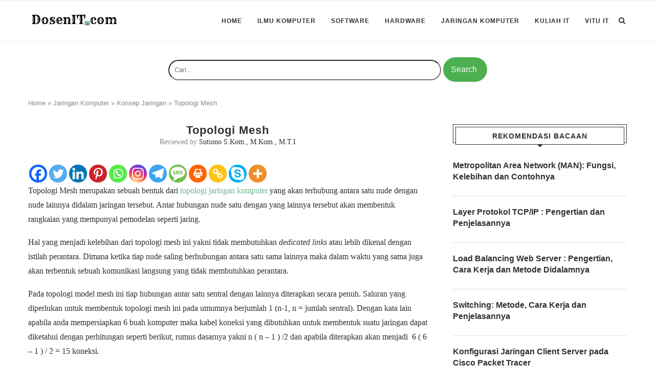

--- FILE ---
content_type: text/html; charset=utf-8
request_url: https://www.google.com/recaptcha/api2/aframe
body_size: 268
content:
<!DOCTYPE HTML><html><head><meta http-equiv="content-type" content="text/html; charset=UTF-8"></head><body><script nonce="XXpzuIU7IxiRyO7PcbqpXw">/** Anti-fraud and anti-abuse applications only. See google.com/recaptcha */ try{var clients={'sodar':'https://pagead2.googlesyndication.com/pagead/sodar?'};window.addEventListener("message",function(a){try{if(a.source===window.parent){var b=JSON.parse(a.data);var c=clients[b['id']];if(c){var d=document.createElement('img');d.src=c+b['params']+'&rc='+(localStorage.getItem("rc::a")?sessionStorage.getItem("rc::b"):"");window.document.body.appendChild(d);sessionStorage.setItem("rc::e",parseInt(sessionStorage.getItem("rc::e")||0)+1);localStorage.setItem("rc::h",'1769768196780');}}}catch(b){}});window.parent.postMessage("_grecaptcha_ready", "*");}catch(b){}</script></body></html>

--- FILE ---
content_type: application/javascript
request_url: https://dosenit.com/wp-content/litespeed/js/324aae0efa6b7a3fd4b06149dc6f6a8e.js?ver=a9290
body_size: 7213
content:
(function($){"use strict";var PENCI=PENCI||{};PENCI.general=function(){$('#top-search a.search-click').on('click',function(){$('.show-search').fadeToggle();$('.show-search input.search-input').focus()});$('.go-to-top, .penci-go-to-top-floating').on('click',function(){$('html, body').animate({scrollTop:0},700);return!1});$('.penci-lazy').Lazy({effect:'fadeIn',effectTime:300,scrollDirection:'both'});var $goto_button=$('.penci-go-to-top-floating');if($goto_button.length){$(document).scroll(function(){var y=$(this).scrollTop();if(y>300){$goto_button.addClass('show-up')}else{$goto_button.removeClass('show-up')}})}
$('body.buddypress .activity .load-more a').on('click',function(){$(document).ajaxStop(function(){$(".container").fitVids()})})}
PENCI.cookie=function(){var wrapCookie='.penci-wrap-gprd-law',$wrapCookie=$(wrapCookie),classAction='penci-wrap-gprd-law-close',penciCookieName='penci_law_footer_new';if(!$wrapCookie.length){return!1}
var penciCookie={set:function(name,value){var date=new Date();date.setTime(date.getTime()+(31536000000));var expires="; expires="+date.toGMTString();document.cookie=name+"="+value+expires+"; path=/"},read:function(name){var namePre=name+"=";var cookieSplit=document.cookie.split(';');for(var i=0;i<cookieSplit.length;i ++){var cookie=cookieSplit[i];while(cookie.charAt(0)==' '){cookie=cookie.substring(1,cookie.length)}
if(cookie.indexOf(namePre)===0){return cookie.substring(namePre.length,cookie.length)}}
return null},erase:function(name){this.set(name,"",-1)},exists:function(name){return(this.read(name)!==null)}};$wrapCookie.removeClass('penci-close-all');if(!penciCookie.exists(penciCookieName)||(penciCookie.exists(penciCookieName)&&1==penciCookie.read(penciCookieName))){$wrapCookie.removeClass(classAction)}else{$wrapCookie.addClass(classAction)}
$('.penci-gprd-accept, .penci-gdrd-show').on('click',function(e){e.preventDefault();var $this=$(this),$parent_law=$this.closest(wrapCookie);$parent_law.toggleClass(classAction);if($parent_law.hasClass(classAction)){penciCookie.set(penciCookieName,'2')}else{penciCookie.set(penciCookieName,'1')}
return!1})}
PENCI.main_sticky=function(){if($().sticky&&!$("nav#navigation").hasClass('penci-disable-sticky-nav')){var spaceTop=0;if($('body').hasClass('admin-bar')){spaceTop=32}
$("nav#navigation").each(function(){$(this).sticky({topSpacing:spaceTop})})}}
PENCI.fixheadline=function(){var $headline_title=$('.penci-headline .headline-title');if($headline_title.length){var headline_w=$headline_title.outerWidth()+70;$('.penci-headline-posts').css('margin-left',headline_w+'px');$('.rtl .penci-headline-posts').css('margin-left',0+'px');$('.rtl .penci-headline-posts').css('margin-right',headline_w+'px')}}
PENCI.featured_slider=function(){if($().owlCarousel){$('.featured-area .penci-owl-featured-area').each(function(){var $this=$(this),$style=$this.data('style'),$auto=!1,$autotime=$this.data('autotime'),$speed=$this.data('speed'),$loop=$this.data('loop'),$item=1,$nav=!0,$dots=!1,$rtl=!1,$items_desktop=1,$items_tablet=1,$items_tabsmall=1;if($style==='style-2'){$item=2}else if($style==='style-28'){$loop=!0}
if($('html').attr('dir')==='rtl'){$rtl=!0}
if($this.attr('data-auto')==='true'){$auto=!0}
if($this.attr('data-nav')==='false'){$nav=!1}
if($this.attr('data-dots')==='true'){$dots=!0}
if($this.attr('data-item')){$item=parseInt($this.data('item'))}
if($this.attr('data-desktop')){$items_desktop=parseInt($this.data('desktop'))}
if($this.attr('data-tablet')){$items_tablet=parseInt($this.data('tablet'))}
if($this.attr('data-tabsmall')){$items_tabsmall=parseInt($this.data('tabsmall'))}
var owl_args={rtl:$rtl,loop:$loop,margin:0,items:$item,navSpeed:$speed,dotsSpeed:$speed,nav:$nav,slideBy:$item,mouseDrag:!1,lazyLoad:!0,dots:$dots,navText:['<i class="fa fa-angle-left"></i>','<i class="fa fa-angle-right"></i>'],autoplay:$auto,autoplayTimeout:$autotime,autoplayHoverPause:!0,autoplaySpeed:$speed,responsive:{0:{items:1},480:{items:$items_tabsmall,slideBy:$items_tabsmall},768:{items:$items_tablet,slideBy:$items_tablet},1170:{items:$items_desktop,slideBy:$items_desktop}}}
if($style==='style-2'){owl_args.center=!0;owl_args.margin=10;owl_args.autoWidth=!0}else if($style==='style-28'){owl_args.margin=4;owl_args.items=6;owl_args.autoWidth=!0}else if($style==='style-38'){owl_args.center=!0;owl_args.margin=5;owl_args.autoWidth=!0}
$this.imagesLoaded(function(){$this.owlCarousel(owl_args)});$this.on('initialize.owl.carousel',function(event){$this.closest('.featured-area').addClass('penci-featured-loaded')});if($style==='style-2'||$style==='style-38'||$style==='style-5'||$style==='style-28'||$style==='style-29'){$this.on('changed.owl.carousel',function(event){$this.find('.penci-lazy').Lazy({effect:'fadeIn',effectTime:300,scrollDirection:'both'})})}})}}
PENCI.owl_slider=function(){if($().owlCarousel){$('.penci-owl-carousel-slider').each(function(){var $this=$(this),$auto=!0,$dots=!1,$nav=!0,$loop=!0,$rtl=!1,$dataauto=$this.data('auto'),$items_desktop=1,$items_tablet=1,$items_tabsmall=1,$speed=600,$item=1,$margin=0,$autotime=5000,$datalazy=!1;if($('html').attr('dir')==='rtl'){$rtl=!0}
if($this.attr('data-dots')){$dots=!0}
if($this.attr('data-loop')){$loop=!1}
if($this.attr('data-nav')){$nav=!1}
if($this.attr('data-margin')){$margin=parseInt($this.data('margin'))}
if($this.attr('data-desktop')){$items_desktop=parseInt($this.data('desktop'))}
if($this.attr('data-tablet')){$items_tablet=parseInt($this.data('tablet'))}
if($this.attr('data-tabsmall')){$items_tabsmall=parseInt($this.data('tabsmall'))}
if($this.attr('data-speed')){$speed=parseInt($this.data('speed'))}
if($this.attr('data-autotime')){$autotime=parseInt($this.data('autotime'))}
if($this.attr('data-item')){$item=parseInt($this.data('item'))}
if($this.attr('data-lazy')){$datalazy=!0}
var owl_args={loop:$loop,rtl:$rtl,margin:$margin,items:$item,slideBy:$item,lazyLoad:$datalazy,navSpeed:$speed,dotsSpeed:$speed,nav:$nav,dots:$dots,navText:['<i class="fa fa-angle-left"></i>','<i class="fa fa-angle-right"></i>'],autoplay:$dataauto,autoplayTimeout:$autotime,autoHeight:!0,autoplayHoverPause:!0,autoplaySpeed:$speed,responsive:{0:{items:1,slideBy:1},480:{items:$items_tabsmall,slideBy:$items_tabsmall},768:{items:$items_tablet,slideBy:$items_tablet},1170:{items:$items_desktop,slideBy:$items_desktop}}};if($this.hasClass('penci-headline-posts')){owl_args.animateOut='slideOutUp';owl_args.animateIn='slideInUp'}
$this.imagesLoaded(function(){$this.owlCarousel(owl_args)});$this.on('changed.owl.carousel',function(event){$this.find('.penci-lazy').Lazy({effect:'fadeIn',effectTime:300,scrollDirection:'both'})})})}}
PENCI.fitvids=function(){$(".container").fitVids()}
PENCI.sticky_sidebar=function(){if($().theiaStickySidebar){var top_margin=90;if($('body').hasClass('admin-bar')&&$('body').hasClass('penci-vernav-enable')){top_margin=62}else if(!$('body').hasClass('admin-bar')&&$('body').hasClass('penci-vernav-enable')){top_margin=30}else if($('body').hasClass('admin-bar')&&!$('body').hasClass('penci-vernav-enable')){top_margin=122}
if($('.penci-vc-sticky-sidebar > .penci-vc-row > .penci-vc-column').length){$('.penci-vc-sticky-sidebar > .penci-vc-row > .penci-vc-column').theiaStickySidebar({additionalMarginTop:top_margin,})}
if($('.penci-enSticky .penci-sticky-sb').length){$('.penci-enSticky .penci-sticky-sb,.penci-enSticky .penci-sticky-ct').theiaStickySidebar({additionalMarginTop:top_margin,})}
$('#main.penci-main-sticky-sidebar, #sidebar.penci-sticky-sidebar').theiaStickySidebar({additionalMarginTop:top_margin})}}
PENCI.mega_menu=function(){$('#navigation .penci-mega-child-categories a').mouseenter(function(){if(!$(this).hasClass('cat-active')){var $this=$(this),$row_active=$this.data('id'),$parentA=$this.parent().children('a'),$parent=$this.closest('.penci-megamenu'),$rows=$this.closest('.penci-megamenu').find('.penci-mega-latest-posts').children('.penci-mega-row');$parentA.removeClass('cat-active');$this.addClass('cat-active');$rows.hide();$parent.find('.'+$row_active).fadeIn('300').css('display','inline-block')}})}
PENCI.mobile_menu=function(){$('#sidebar-nav .menu li.menu-item-has-children > a').append('<u class="indicator"><i class="fa fa-angle-down"></i></u>');$('#sidebar-nav .penci-mega-child-categories').closest('li.penci-mega-menu').children('a').append('<u class="indicator"><i class="fa fa-angle-down"></i></u>');$('#navigation .button-menu-mobile').on('click',function(){$('body').addClass('open-sidebar-nav')});$('#sidebar-nav .menu li a .indicator').on('click',function(e){var $this=$(this);e.preventDefault();$this.children().toggleClass('fa-angle-up');$this.parent().next().slideToggle('fast')});$('#close-sidebar-nav').on('click',function(){$('body').removeClass('open-sidebar-nav')})}
PENCI.toggleMenuHumburger=function(){var $menuhumburger=$('.penci-menu-hbg');if($menuhumburger.length){var $body=$('body'),$button=$('.penci-vernav-toggle,.penci-menuhbg-toggle,#penci-close-hbg,.penci-menu-hbg-overlay'),sidebarClass='penci-menuhbg-open';$('.penci-menu-hbg .menu li.menu-item-has-children > a').append('<u class="indicator"><i class="fa fa-angle-down"></i></u>');$('.penci-menu-hbg .penci-mega-child-categories').closest('li.penci-mega-menu').children('a').append('<u class="indicator"><i class="fa fa-angle-down"></i></u>');$('.penci-menu-hbg .menu li a .indicator').on('click',function(e){var $this=$(this);e.preventDefault();$this.children().toggleClass('fa-angle-up');$this.parent().next().slideToggle('fast')});$button.on('click',function(e){e.preventDefault();if($body.hasClass(sidebarClass)){$body.removeClass(sidebarClass);$button.removeClass('active');return}
e.stopPropagation();$body.addClass(sidebarClass);$button.addClass('active')});$menuhumburger.on('scroll',function(){$('.penci-menu-hbg .penci-lazy').Lazy({effect:'fadeIn',effectTime:300,scrollDirection:'both'})})}}
PENCI.lightbox=function(){if($().magnificPopup){$('a[data-rel^="penci-gallery-image-content"], .penci-enable-lightbox .gallery-item a').magnificPopup({type:'image',closeOnContentClick:!0,closeBtnInside:!1,fixedContentPos:!0,image:{verticalFit:!0,titleSrc:'data-cap'},gallery:{enabled:!0},zoom:{enabled:!0,duration:300}});$('a[data-rel^="penci-gallery-bground-content"]').magnificPopup({type:'image',closeOnContentClick:!0,closeBtnInside:!1,fixedContentPos:!0,image:{verticalFit:!0,},gallery:{enabled:!0}});$('.penci-other-layouts-lighbox').magnificPopup({type:'iframe',mainClass:'mfp-fade',fixedContentPos:!0,closeBtnInside:!1,closeOnContentClick:!0});if($('.penci-image-gallery').length){$('.penci-image-gallery').each(function(){var $this=$(this),id=$this.attr('id');$('#'+id+' a').magnificPopup({type:'image',closeOnContentClick:!0,closeBtnInside:!1,fixedContentPos:!0,image:{verticalFit:!0,titleSrc:'data-cap'},gallery:{enabled:!0}})})}
if($('.penci-post-gallery-container').length){$('.penci-post-gallery-container').each(function(){var $this=$(this),id=$this.attr('id');$('#'+id+' a').magnificPopup({type:'image',closeOnContentClick:!0,closeBtnInside:!1,fixedContentPos:!0,image:{verticalFit:!0,titleSrc:'data-cap'},gallery:{enabled:!0}})})}}}
PENCI.masonry=function(){$(window).load(function(){var $masonry_container=$('.penci-masonry');if($masonry_container.length){$masonry_container.each(function(){var $this=$(this);$this.isotope({itemSelector:'.item-masonry',transitionDuration:'.55s',layoutMode:'masonry'})})}})}
PENCI.video_background=function(){var $penci_videobg=$('#penci-featured-video-bg');if($().mb_YTPlayer&&$penci_videobg.length){$(window).load(function(){$("#penci-featured-video-bg").mb_YTPlayer();setTimeout(function(){$('.featured-area').addClass('loaded-wait').append('<div class="overlay-video-click"></div>');$('.overlay-video-click').on('click',function(){var $this=$(this);if(!$this.hasClass('pause-video')){$this.addClass('pause-video');jQuery('#penci-featured-video-bg').pauseYTP()}else{$this.removeClass('pause-video');jQuery('#penci-featured-video-bg').playYTP()}})},4000)})}}
PENCI.portfolio=function(){var $penci_portfolio=$('.penci-portfolio');if($().isotope&&$penci_portfolio.length){$('.penci-portfolio').each(function(){var $this=$(this),unique_id=$(this).attr('id'),DataFilter=null;if(typeof(portfolioDataJs)!="undefined"&&portfolioDataJs!==null){for(var e in portfolioDataJs){if(portfolioDataJs[e].instanceId==unique_id){var DataFilter=portfolioDataJs[e]}}}
$(window).load(function(){$this.isotope({itemSelector:'.portfolio-item',animationEngine:'best-available',animationOptions:{duration:250,queue:!1}});$this.addClass('loaded');$('.portfolio-item .inner-item-portfolio').each(function(){var $this=$(this);$this.one('inview',function(event,isInView,visiblePartX,visiblePartY){$this.addClass('animated')})});var location=window.location.hash.toString();if(location.length){location=location.replace('#','');location.match(/:/);var Mlocation=location.match(/^([^:]+)/)[1];location=location.replace(Mlocation+":","");if(location.length>1){var $termActive=$afilter.filter('[data-term="'+location+'"]'),portfolioItem=$this.find('.portfolio-item'),$buttonLoadMore=$this.parent().find('.penci-pagenavi-shortcode');if($termActive.length){liFilter.removeClass('active');$termActive.parent().addClass('active');$this.isotope({filter:'.penci-'+location});var dataTerm=$termActive.data("term"),p={};DataFilter.currentTerm=dataTerm;$.each(DataFilter.countByTerms,function(t,e){p[t]=0});portfolioItem.each(function(t,e){$.each(($(e).data("terms")+"").split(" "),function(t,e){p[e]++})});var show_button='number'==typeof p[dataTerm]&&p[dataTerm]==DataFilter.countByTerms[dataTerm];if($buttonLoadMore.length){if(portfolioItem.length!==DataFilter.count&&!show_button){$buttonLoadMore.show()}else{$buttonLoadMore.hide()}}}}}});var $filter=$this.parent().find('.penci-portfolio-filter'),$afilter=$filter.find('a'),liFilter=$filter.find('li');liFilter.on('click',function(){var self=$(this),term=self.find('a').data("term"),selector=self.find("a").attr('data-filter'),$e_dataTerm=$filter.find('a').filter('[data-term="'+term+'"]'),portfolioItem=$this.find('.portfolio-item'),$buttonLoadMore=$this.parent().find('.penci-pagenavi-shortcode'),scrollTop=$(window).scrollTop();liFilter.removeClass('active');self.addClass('active');$this.parent().find('.penci-ajax-more-button').attr('data-cat',term);$this.isotope({filter:selector});if($e_dataTerm.length){window.location.hash="*"==term?"":term;$(window).scrollTop(scrollTop)}
var p={};DataFilter.currentTerm=term;$.each(DataFilter.countByTerms,function(t,e){p[t]=0});portfolioItem.each(function(t,e){$.each(($(e).data("terms")+"").split(" "),function(t,e){p[e]++})});var show_button='number'==typeof p[term]&&p[term]==DataFilter.countByTerms[term];if($buttonLoadMore.length){if(portfolioItem.length!==DataFilter.count&&!show_button){$buttonLoadMore.show()}else{$buttonLoadMore.hide()}}
return!1});PENCI.portfolioLoadMore.loadMore($this,DataFilter);PENCI.portfolioLoadMore.infinityScroll(DataFilter)})}
var $btnLoadMore=$('.penci-plf-loadmore');if(!$().isotope||!$btnLoadMore.length){return!1}}
PENCI.portfolioLoadMore={btnLoadMore:$('.penci-plf-loadmore'),loadMore:function($pfl_wapper,DataFilter){var self=this;$('body').on('click','.penci-ajax-more-button',function(event){self.actionLoadMore($(this),$pfl_wapper,DataFilter)})},infinityScroll:function(DataFilter){var self=this,$handle=$('.penci-plf-loadmore'),$button_load=$handle.find('.penci-ajax-more-button');if($handle.hasClass('penci-infinite-scroll')){$(window).on('scroll',function(){var hT=$button_load.offset().top,hH=$button_load.outerHeight(),wH=$(window).height(),wS=$(this).scrollTop();if((wS>(hT+hH-wH))&&$button_load.length){var $pfl_wapper=$button_load.closest('.penci-portfolio');self.actionLoadMore($button_load,$pfl_wapper,DataFilter)}}).scroll()}},actionLoadMore:function($button_load,$pfl_wapper,DataFilter){if($button_load.hasClass('loading-portfolios')){return!1}
$button_load.addClass('loading-portfolios');var mesNoMore=$button_load.data('mes_no_more'),mes=$button_load.data('mes');DataFilter.pflShowIds=[];$button_load.closest('.wrapper-penci-portfolio').find('.portfolio-item').each(function(t,e){DataFilter.pflShowIds.push($(e).data('pflid'))});var data={action:'penci_pfl_more_post_ajax',datafilter:DataFilter,nonce:ajax_var_more.nonce};$.post(ajax_var_more.url,data,function(response){if(!response.data.items){$button_load.find('.ajax-more-text').html(mesNoMore);$button_load.removeClass('loading-portfolios');$button_load.closest('.wrapper-penci-portfolio').find('.penci-portfolio-filter li.active').addClass('loadmore-finish');setTimeout(function(){$button_load.parent().parent().hide();$button_load.find('.ajax-more-text').html(mes)},1200);return!1}
var $wrap_content=$button_load.closest('.wrapper-penci-portfolio').find('.penci-portfolio'),$data=$(response.data.items);$wrap_content.find('.inner-portfolio-posts').append($data);$wrap_content.isotope('appended',$data).imagesLoaded(function(){$wrap_content.isotope('layout')});$('.penci-lazy').Lazy({effect:'fadeIn',effectTime:300,scrollDirection:'both'});$(".container").fitVids();$('a[data-rel^="penci-gallery-image-content"]').magnificPopup({type:'image',closeOnContentClick:!0,closeBtnInside:!1,fixedContentPos:!0,image:{verticalFit:!0},gallery:{enabled:!0},zoom:{enabled:!0,duration:300}});$wrap_content.addClass('loaded');$('.portfolio-item .inner-item-portfolio').each(function(){var $this=$(this);$this.one('inview',function(event,isInView,visiblePartX,visiblePartY){$this.addClass('animated')})});$button_load.removeClass('loading-portfolios')});$.ajax({type:'POST',dataType:'html',url:ajax_var_more.url,data:'datafilter='+DataFilter+'&action=penci_pfl_more_post_ajax&nonce='+ajax_var_more.nonce,success:function(data){},error:function(jqXHR,textStatus,errorThrown){}})}}
PENCI.gallery=function(){var $justified_gallery=$('.penci-post-gallery-container.justified');var $masonry_gallery=$('.penci-post-gallery-container.masonry');if($().justifiedGallery&&$justified_gallery.length){$('.penci-post-gallery-container.justified').each(function(){var $this=$(this);$this.justifiedGallery({rowHeight:$this.data('height'),lastRow:'nojustify',margins:$this.data('margin'),randomize:!1})})}
if($().isotope&&$masonry_gallery.length){$('.penci-post-gallery-container.masonry .item-gallery-masonry').each(function(){var $this=$(this).children();if($this.attr('data-cap')&&!$this.hasClass('added-caption')){var $title=$this.attr('data-cap');if($title!=='undefined'){$this.children().append('<div class="caption">'+$title+'</div>');$this.addClass('added-caption')}}})}
$(window).load(function(){if($masonry_gallery.length){$masonry_gallery.each(function(){var $this=$(this);$this.isotope({itemSelector:'.item-gallery-masonry',transitionDuration:'.55s',layoutMode:'masonry'});$this.addClass('loaded');$('.penci-post-gallery-container.masonry .item-gallery-masonry').each(function(){var $this=$(this);$this.one('inview',function(event,isInView,visiblePartX,visiblePartY){$this.children().addClass('animated')})})})}})},PENCI.Jarallax=function(){if(!$.fn.jarallax||!$('.penci-jarallax').length){return!1}
$('.penci-jarallax').each(function(){var $this=$(this),$jarallaxArgs={};$this.imagesLoaded({background:!0},function(){jarallax($this,$jarallaxArgs)})})},PENCI.RelatedPopup=function(){if($('.penci-rlt-popup').length){var rltpopup=$('.penci-rlt-popup'),rltclose=$('.penci-rlt-popup .penci-close-rltpopup');$(window).load(function(){$('.penci-flag-rlt-popup').bind('inview',function(event,isInView,visiblePartX,visiblePartY){if(!rltpopup.hasClass('rltpopup-notshow-again')&&isInView){rltpopup.addClass('rltpopup-show-up');rltclose.click(function(e){e.preventDefault();rltpopup.removeClass('rltpopup-show-up').addClass('rltpopup-notshow-again')})}});rltclose.click(function(e){e.preventDefault();rltpopup.removeClass('rltpopup-show-up').addClass('rltpopup-notshow-again')})})}},PENCI.extraFunction={init:function(){this.counterUp();this.progressBar();this.login();this.register();this.map()},progressBar:function(){if($('.penci-review-process').length){$('.penci-review-process').each(function(){var $this=$(this),$bar=$this.children(),$bar_w=$bar.data('width')*10;$this.one('inview',function(event,isInView,visiblePartX,visiblePartY){$bar.animate({width:$bar_w+'%'},1000)})})}
if($.fn.easyPieChart&&$('.penci-piechart').length){$('.penci-piechart').each(function(){var $this=$(this);$this.one('inview',function(event,isInView,visiblePartX,visiblePartY){var chart_args={barColor:$this.data('color'),trackColor:$this.data('trackcolor'),scaleColor:!1,lineWidth:$this.data('thickness'),size:$this.data('size'),animate:1000};$this.easyPieChart(chart_args)})})}},counterUp:function(){var $counterup=$('.penci-counterup-number');if(!$.fn.counterUp||!$counterup.length){return!1}
$counterup.each(function(){var $this=$(this);$this.one('inview',function(event,isInView,visiblePartX,visiblePartY){setTimeout(function(){$({countNum:$this.text()}).animate({countNum:$this.attr('data-count')},{duration:2000,easing:'linear',step:function(){$this.text(Math.floor(this.countNum))},complete:function(){$this.text(this.countNum)}})},$this.attr('data-delay'))})})},login:function(){var $body=$('body'),$loginform=$('#penci-loginform'),$loginContainer=$loginform.parent('.penci-login-wrap');if(!$loginform.length){return!1}
$body.on('click','.penci-user-register',function(e){e.preventDefault();var $this=$(this),$parent=$this.closest('.penci-login-register');$parent.find('.penci-login-wrap').addClass('hidden');$parent.find('.penci-register-wrap').removeClass('hidden')});$('#penci-user-login,#penci-user-pass').on('focus',function(){$(this).removeClass('invalid')});$loginform.submit(function(e){var $this=$(this),inputUsername=$this.find('#penci-user-login'),inputPass=$this.find('#penci-user-pass'),valUsername=inputUsername.val(),valPass=inputPass.val(),captcha=$this.find('.g-recaptcha-response').val();if(inputUsername.length>0&&valUsername==''){inputUsername.addClass('invalid');e.preventDefault()}
if(inputPass.length>0&&valPass==''){inputPass.addClass('invalid');e.preventDefault()}
if(valUsername==''||valPass==''){return!1}
$loginContainer.parent().addClass('ajax-loading');$loginContainer.find('.message').slideDown().remove();var data={action:'penci_login_ajax',username:valUsername,password:valPass,captcha:captcha,remember:$loginContainer.find('#rememberme').val()};$.post(ajax_var_more.url,data,function(response){$loginContainer.parent().removeClass('ajax-loading');$loginContainer.append(response.data);if(!response.success){return}
window.location=window.location});e.preventDefault();return!1})},register:function(){var $body=$('body'),$registerform=$('#penci-registration-form'),$registerContainer=$registerform.closest('.penci-register-wrap');if(!$registerform.length){return!1}
$body.on('click','.penci-user-login-here',function(e){e.preventDefault();var $this=$(this),$parent=$this.closest('.penci-login-register');$parent.find('.penci-login-wrap').removeClass('hidden');$parent.find('.penci-register-wrap').addClass('hidden');return!1});var $allInput=$('.penci_user_name,.penci_user_name,.penci_user_email,.penci_user_pass,.penci_user_pass_confirm');$allInput.on('focus',function(){$(this).removeClass('invalid')});$registerform.submit(function(e){e.preventDefault();var $this=$(this),inputUsername=$this.find('.penci_user_name'),inputEmail=$this.find('.penci_user_email'),$inputPass=$this.find('.penci_user_pass'),$inputPassConfirm=$this.find('.penci_user_pass_confirm'),valUsername=inputUsername.val(),valEmail=inputEmail.val(),valPass=$inputPass.val(),valPassConfirm=$inputPassConfirm.val(),captcha=$this.find('.g-recaptcha-response').val();$allInput.removeClass('invalid');if(inputUsername.length>0&&valUsername==''){inputUsername.addClass('invalid');event.preventDefault()}
if(inputEmail.length>0&&valEmail==''){inputEmail.addClass('invalid');event.preventDefault()}
if($inputPass.length>0&&valPass==''){$inputPass.addClass('invalid');event.preventDefault()}
if($inputPassConfirm.length>0&&valPassConfirm==''){$inputPassConfirm.addClass('invalid');event.preventDefault()}
if(valUsername==''||valEmail==''||valPass==''||valPassConfirm==''){return!1}
if(valPassConfirm!==valPass){$inputPass.addClass('invalid');$inputPassConfirm.addClass('invalid');$registerContainer.append(ajax_var_more.errorPass);event.preventDefault();return!1}
$registerContainer.parent().addClass('ajax-loading');$registerContainer.find('.message').slideDown().remove();var data={action:'penci_register_ajax',fistName:$this.find('.penci_first_name').val(),lastName:$this.find('.penci_last_name').val(),username:valUsername,password:valPass,confirmPass:valPassConfirm,email:valEmail,captcha:captcha};$.post(ajax_var_more.url,data,function(response){$registerContainer.parent().removeClass('ajax-loading');$registerContainer.append(response.data);if(!response.success){return}
window.location=window.location});event.preventDefault();return!1});return!1},map:function(){if(!$('.penci-google-map').length){return!1}
$('.penci-google-map').each(function(){var map=$(this),Option=map.data("map_options"),mapID=map.attr('id');var mapTypePre=google.maps.MapTypeId.ROADMAP;switch(Option.map_type){case"satellite":mapTypePre=google.maps.MapTypeId.SATELLITE;break;case"hybrid":mapTypePre=google.maps.MapTypeId.HYBRID;break;case"terrain":mapTypePre=google.maps.MapTypeId.TERRAIN}
var latLng=new google.maps.LatLng(-34.397,150.644);var map=new google.maps.Map(document.getElementById(mapID),{zoom:parseInt(Option.map_zoom),center:latLng,mapTypeId:mapTypePre,panControl:Option.map_pan,zoomControl:Option.map_is_zoom,mapTypeControl:!0,scaleControl:Option.map_scale,streetViewControl:Option.map_street_view,rotateControl:Option.map_rotate,overviewMapControl:Option.map_overview,scrollwheel:Option.map_scrollwheel});var marker=new google.maps.Marker({position:latLng,map:map,title:Option.marker_title,icon:Option.marker_img});if(Option.info_window){var infoWindow=new google.maps.InfoWindow({content:Option.info_window});google.maps.event.addListener(marker,"click",function(){infoWindow.open(map,marker)})}
if('coordinates'==Option.map_using&&Option.latitude&&Option.longtitude){latLng=new google.maps.LatLng(Option.latitude,Option.longtitude);map.setCenter(latLng);marker.setPosition(latLng)}else{var geocoder=new google.maps.Geocoder();geocoder.geocode({address:Option.address},function(results){var loc=results[0].geometry.location;latLng=new google.maps.LatLng(loc.lat(),loc.lng());map.setCenter(latLng);marker.setPosition(latLng)})}})},},PENCI.VideosList={init:function(){PENCI.VideosList.play()},play:function(){if(!$('.penci-video_playlist').length){return!1}
$('.penci-video_playlist').each(function(idx,item){var $blockVideo=$(this),$VideoF=$blockVideo.find('.penci-video-frame');var $height=$blockVideo.find('.penci-video-nav').height(),$heightTitle=$blockVideo.find('.penci-video-nav .penci-playlist-title').height()
$blockVideo.find('.penci-video-playlist-nav').css('height',$height-$heightTitle);$VideoF.video();PENCI.VideosList.updateStatus($blockVideo);$VideoF.addVideoEvent('ready',function(){$VideoF.css('visibility','visible').fadeIn();$blockVideo.find('.loader-overlay').remove()});$blockVideo.on('click','.penci-video-playlist-item',function(){var $thisVideo=$(this),frameID=$thisVideo.data('name'),$thisFrame=$('#'+frameID),videoSrc=$thisVideo.data('src'),videoNum=$thisVideo.find('.penci-video-number').text();if($thisVideo.hasClass('is-playing')){$thisFrame.pauseVideo();return}
$blockVideo.find('.penci-video-playing').text(videoNum);$blockVideo.find('.penci-video-frame').each(function(){$(this).pauseVideo().hide()})
if(!$thisFrame.length){$blockVideo.find('.fluid-width-video-wrapper').prepend('');$blockVideo.find('.fluid-width-video-wrapper').append('<iframe class="penci-video-frame" id="'+frameID+'" src="'+videoSrc+'" frameborder="0" width="100%"" height="434" webkitallowfullscreen mozallowfullscreen allowfullscreen></iframe>');$thisFrame=$('#'+frameID);$thisFrame.video();$thisFrame.addVideoEvent('ready',function(e,$thisFrame,video_type){$thisFrame.playVideo();$blockVideo.find('.loader-overlay').remove()})}else{$thisFrame.playVideo()}
$thisFrame.css('visibility','visible').fadeIn();PENCI.VideosList.updateStatus($blockVideo)})})},updateStatus:function($blockVideo){$blockVideo.find('.penci-video-frame').each(function(){var $this=$(this),$videoItem=$("[data-name='"+$this.attr('id')+"']");$this.addVideoEvent('play',function(){$videoItem.removeClass('is-paused').addClass('is-playing')});$this.addVideoEvent('pause',function(){$videoItem.removeClass('is-playing').addClass('is-paused')});$this.addVideoEvent('finish',function(){$videoItem.removeClass('is-paused is-playing')})})}};$(document).ready(function(){PENCI.general();PENCI.cookie();PENCI.main_sticky();PENCI.fixheadline();PENCI.featured_slider();PENCI.owl_slider();PENCI.fitvids();PENCI.sticky_sidebar();PENCI.mega_menu();PENCI.mobile_menu();PENCI.toggleMenuHumburger();PENCI.lightbox();PENCI.masonry();PENCI.video_background();PENCI.portfolio();PENCI.gallery();PENCI.Jarallax();PENCI.RelatedPopup();PENCI.extraFunction.init();PENCI.VideosList.init();$(window).resize(function(){PENCI.sticky_sidebar()})});$(window).on('elementor/frontend/init',function(){if(window.elementorFrontend){function penciLazy(){$('.penci-lazy').Lazy({effect:'fadeIn',effectTime:300,scrollDirection:'both'})};elementorFrontend.hooks.addAction('frontend/element_ready/penci-portfolio.default',function($scope){PENCI.portfolio()});elementorFrontend.hooks.addAction('frontend/element_ready/penci-about-me.default',function($scope){penciLazy()});elementorFrontend.hooks.addAction('frontend/element_ready/penci-image-gallery.default',function($scope){penciLazy();PENCI.masonry();PENCI.gallery();PENCI.owl_slider();var $masonry_gallery=$('.penci-post-gallery-container.masonry');if($().isotope&&$masonry_gallery.length){$masonry_gallery.each(function(){var $this=$(this);$this.isotope({itemSelector:'.item-gallery-masonry',transitionDuration:'.55s',layoutMode:'masonry'});$this.addClass('loaded');$('.penci-post-gallery-container.masonry .item-gallery-masonry').each(function(){var $this=$(this);$this.one('inview',function(event,isInView,visiblePartX,visiblePartY){$this.children().addClass('animated')})})})}});elementorFrontend.hooks.addAction('frontend/element_ready/penci-pintersest.default',function($scope){penciLazy()});elementorFrontend.hooks.addAction('frontend/element_ready/penci-video-playlist.default',function($scope){penciLazy()});elementorFrontend.hooks.addAction('frontend/element_ready/penci-featured-boxes.default',function($scope){penciLazy()});elementorFrontend.hooks.addAction('frontend/element_ready/penci-popular-posts.default',function($scope){penciLazy();PENCI.owl_slider()});elementorFrontend.hooks.addAction('frontend/element_ready/penci-featured-cat.default',function($scope){penciLazy();PENCI.owl_slider()});elementorFrontend.hooks.addAction('frontend/element_ready/penci-latest-posts.default',function($scope){penciLazy();PENCI.owl_slider();PENCI.masonry()});elementorFrontend.hooks.addAction('frontend/element_ready/penci-recent-posts.default',function($scope){penciLazy()});elementorFrontend.hooks.addAction('frontend/element_ready/penci-team-member.default',function($scope){penciLazy()});elementorFrontend.hooks.addAction('frontend/element_ready/penci-portfolio.default',function($scope){PENCI.portfolio();PENCI.masonry();var $penci_portfolio=$('.penci-portfolio');if($().isotope&&$penci_portfolio.length){$('.penci-portfolio').each(function(){var $this=$(this);$this.isotope({itemSelector:'.portfolio-item',animationEngine:'best-available',animationOptions:{duration:250,queue:!1}});$this.addClass('loaded');$('.portfolio-item .inner-item-portfolio').each(function(){var $this=$(this);$this.one('inview',function(event,isInView,visiblePartX,visiblePartY){$this.addClass('animated')})})})}});elementorFrontend.hooks.addAction('frontend/element_ready/penci-facebook-page.default',function($scope){var faceIsLoading="",faceisLoaded="";faceIsLoading||faceisLoaded||(faceIsLoading=!0,jQuery.ajax({url:"https://connect.facebook.net/"+ajax_var_more.facebookLang+"/sdk.js",dataType:"script",cache:!0,success:function(){FB.init({appId:"",version:"v2.10",xfbml:!1}),faceisLoaded=!0,faceIsLoading=!1,jQuery(document).trigger("fb:sdk:loaded")}}));var parse=function(){$scope.find(".elementor-widget-container div").attr("data-width",$scope.width()+"px"),FB.XFBML.parse($scope[0])};faceisLoaded?parse():jQuery(document).on("fb:sdk:loaded",parse)});elementorFrontend.hooks.addAction('frontend/element_ready/penci-featured-sliders.default',function($scope){PENCI.featured_slider();penciLazy()});elementorFrontend.hooks.addAction('frontend/element_ready/penci-custom-sliders.default',function($scope){PENCI.owl_slider()});elementorFrontend.hooks.addAction('frontend/element_ready/penci-instagram.default',function($scope){PENCI.featured_slider();penciLazy();PENCI.owl_slider()});elementorFrontend.hooks.addAction('frontend/element_ready/penci-posts-slider.default',function($scope){PENCI.featured_slider();penciLazy();PENCI.owl_slider()});elementorFrontend.hooks.addAction('frontend/element_ready/penci-counter-up.default',function($scope){PENCI.extraFunction.counterUp()});elementorFrontend.hooks.addAction('frontend/element_ready/penci-map.default',function($scope){PENCI.extraFunction.map()});elementorFrontend.hooks.addAction('frontend/element_ready/penci-latest-tweets.default',function($scope){PENCI.owl_slider()});elementorFrontend.hooks.addAction('frontend/element_ready/penci-testimonials.default',function($scope){PENCI.owl_slider()});elementorFrontend.hooks.addAction('frontend/element_ready/penci-media-carousel.default',function($scope){penciLazy();PENCI.lightbox();PENCI.owl_slider()});elementorFrontend.hooks.addAction('frontend/element_ready/penci-progress-bar.default',function($scope){PENCI.extraFunction.progressBar()});elementorFrontend.hooks.addAction('frontend/element_ready/penci-sidebar.default',function($scope){penciLazy()})}})})(jQuery)
;